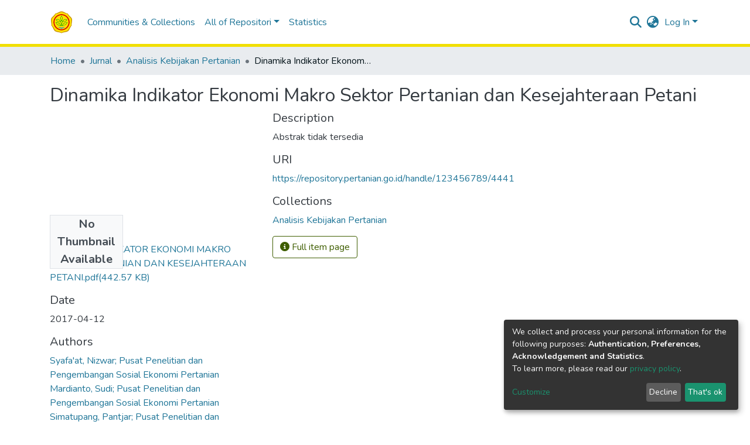

--- FILE ---
content_type: application/javascript; charset=UTF-8
request_url: https://repository.pertanian.go.id/194.27a6ce6ca3e7bd6f.js
body_size: 1199
content:
"use strict";(self.webpackChunkdspace_angular=self.webpackChunkdspace_angular||[]).push([[194,7971],{10194:(oo,h,o)=>{o.d(h,{e:()=>q});var c=o(69808),v=o(63311),n=o(5e3),d=o(8108),l=o(66212);function E(r,i){if(1&r){const t=n.\u0275\u0275getCurrentView();n.\u0275\u0275elementStart(0,"ds-dynamic-form-control-container",1),n.\u0275\u0275listener("dfBlur",function(a){n.\u0275\u0275restoreView(t);const m=n.\u0275\u0275nextContext();return m.onCustomEvent(a,m.blur)})("dfChange",function(a){n.\u0275\u0275restoreView(t);const m=n.\u0275\u0275nextContext();return m.onCustomEvent(a,m.change)})("dfFocus",function(a){n.\u0275\u0275restoreView(t);const m=n.\u0275\u0275nextContext();return m.onCustomEvent(a,m.focus)})("ngbEvent",function(a){n.\u0275\u0275restoreView(t);const m=n.\u0275\u0275nextContext();return m.onCustomEvent(a,m.ngbEvent)}),n.\u0275\u0275elementEnd()}if(2&r){const t=i.$implicit,e=n.\u0275\u0275nextContext();n.\u0275\u0275classProp("d-none",t.hidden),n.\u0275\u0275property("formId",e.formId)("group",e.formGroup)("hasErrorMessaging",t.hasErrorMessages)("hidden",t.hidden)("layout",e.formLayout)("model",t)("templates",e.templates)("asBootstrapFormGroup",!0)}}let y=(()=>{class r extends d.rmD{constructor(t,e){super(t,e),this.blur=new n.EventEmitter,this.change=new n.EventEmitter,this.focus=new n.EventEmitter,this.ngbEvent=new n.EventEmitter}}return r.\u0275fac=function(t){return new(t||r)(n.\u0275\u0275directiveInject(n.ChangeDetectorRef),n.\u0275\u0275directiveInject(d.rJA))},r.\u0275cmp=n.\u0275\u0275defineComponent({type:r,selectors:[["ds-dynamic-form"]],contentQueries:function(t,e,a){if(1&t&&n.\u0275\u0275contentQuery(a,d.ATj,4),2&t){let m;n.\u0275\u0275queryRefresh(m=n.\u0275\u0275loadQuery())&&(e.templates=m)}},viewQuery:function(t,e){if(1&t&&n.\u0275\u0275viewQuery(l.B,5),2&t){let a;n.\u0275\u0275queryRefresh(a=n.\u0275\u0275loadQuery())&&(e.components=a)}},inputs:{formId:"formId",formGroup:"formGroup",formModel:"formModel",formLayout:"formLayout"},outputs:{blur:"dfBlur",change:"dfChange",focus:"dfFocus",ngbEvent:"ngbEvent"},features:[n.\u0275\u0275InheritDefinitionFeature],decls:1,vars:2,consts:[[3,"formId","group","hasErrorMessaging","hidden","d-none","layout","model","templates","asBootstrapFormGroup","dfBlur","dfChange","dfFocus","ngbEvent",4,"ngFor","ngForOf","ngForTrackBy"],[3,"formId","group","hasErrorMessaging","hidden","layout","model","templates","asBootstrapFormGroup","dfBlur","dfChange","dfFocus","ngbEvent"]],template:function(t,e){1&t&&n.\u0275\u0275template(0,E,1,10,"ds-dynamic-form-control-container",0),2&t&&n.\u0275\u0275property("ngForOf",e.formModel)("ngForTrackBy",e.trackByFn)},directives:[c.sg,l.B],encapsulation:2}),r})();o(88766),o(21650),o(8671),o(55648),o(42803),o(28554),o(86471),o(22280),o(74043);var p=o(66319),u=o(79001),S=(o(19869),o(64204),o(53006),o(32272),o(41800)),g=o(42466),R=o(13048),H=(o(93571),o(77410),o(29635),o(13457),o(65806)),X=(o(52331),o(93007),o(89511),o(85351)),W=(o(4366),o(30287)),Y=o(71022),K=o(34827),b=o(28858),_=o(91470),C=(o(19025),o(17656)),k=o(28258),s=o(93075),f=o(21283);let q=(()=>{class r{}return r.\u0275fac=function(t){return new(t||r)},r.\u0275mod=n.\u0275\u0275defineNgModule({type:r}),r.\u0275inj=n.\u0275\u0275defineInjector({providers:[{provide:d.y8$,useValue:l._},W.E,d.vnf,d.w1X,d.fhz,Y.c,K.R,b.o],imports:[[c.ez,d.H9g,H.zj,R.t,S.m,g.aw,X.bQ,_.yI.forRoot(),C.M,C.UL,k.nZ]]}),r})();n.\u0275\u0275setComponentScope(p.i,[s.JL,s.sg,s.x0,c.mk,c.sg,l.B],[]),n.\u0275\u0275setComponentScope(u.s,[s.JL,s.sg,s.CE,c.mk,f.Wj,c.sg,f.Zt,f.Bh,s.x0,c.tP,l.B],[]),n.\u0275\u0275setComponentScope(v.U,[s._Y,s.JL,s.sg,y,d.ATj,c.O5],[g.X$,c.Ov])}}]);